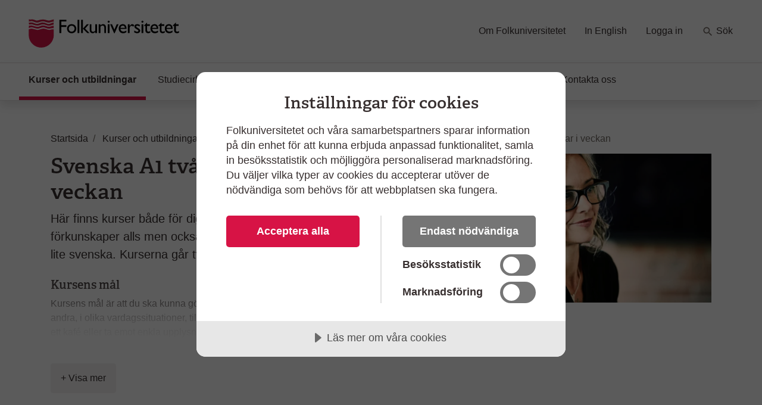

--- FILE ---
content_type: text/html; charset=utf-8
request_url: https://www.folkuniversitetet.se/kurser-utbildningar/sprak/svenskaswedish/svenska-a1/svenska-a1-tva-tre-dagar-i-veckan/
body_size: 12014
content:
<!DOCTYPE html>



<html lang="sv">
    <head>
    

<meta charset="utf-8" />
<title>Kurser i svenska - tv&#xE5; dagar i veckan - Folkuniversitetet</title>
<meta name="viewport" content="width=device-width, initial-scale=1" />
<meta http-equiv="x-ua-compatible" content="IE=edge">



                <meta name="title" content="Kurser i svenska - tv&#xE5; dagar i veckan - Folkuniversitetet"/>
                <meta name="description" content="Folkuniversitetets nyb&#xF6;rjarkurser i svenska - tv&#xE5; dag i veckan."/>
                <meta name="image" content="https://www.folkuniversitetet.se/contentassets/b45ee041daca459ebaf05f7a8a9e6d4c/eagi_869420248.jpg"/>
                <meta name="last-modified" content="2019-05-21T18:14:36"/>
                <meta property="og:title" content="Kurser i svenska - tv&#xE5; dagar i veckan"/>
                <meta property="og:site_name" content="Folkuniversitetet"/>
                <meta property="og:description" content="Folkuniversitetets nyb&#xF6;rjarkurser i svenska - tv&#xE5; dag i veckan."/>
                <meta property="og:type" content="article"/>
                <meta property="og:url" content="https://www.folkuniversitetet.se/kurser-utbildningar/sprak/svenskaswedish/svenska-a1/svenska-a1-tva-tre-dagar-i-veckan/"/>
                <meta property="og:image" content="https://www.folkuniversitetet.se/contentassets/b45ee041daca459ebaf05f7a8a9e6d4c/eagi_869420248.jpg"/>
                <meta property="og:image:width" content="600"/>
                <meta property="og:image:heigth" content="315"/>
                <meta name="twitter:card" content="summary"/>
                <meta name="twitter:url" content="https://www.folkuniversitetet.se/kurser-utbildningar/sprak/svenskaswedish/svenska-a1/svenska-a1-tva-tre-dagar-i-veckan/"/>
                <meta name="twitter:title" content="Kurser i svenska - tv&#xE5; dagar i veckan - Folkuniversitetet"/>
                <meta name="twitter:description" content="Folkuniversitetets nyb&#xF6;rjarkurser i svenska - tv&#xE5; dag i veckan."/>
                <meta name="twitter:image" content="https://www.folkuniversitetet.se/contentassets/b45ee041daca459ebaf05f7a8a9e6d4c/eagi_869420248.jpg"/>


<link rel="preconnect" href="https://fast.fonts.net">
<link rel="preload" as="font" href="/Static/Fonts/bbf437fe-3ccb-47e6-9270-5a4fdbfbac0f.woff2" type="font/woff2" crossorigin="anonymous">
<link rel="preload" as="image" href="/Static/Images/icons/icons.svg" type="image/svg+xml">
<link rel="apple-touch-icon" sizes="180x180" href="/Static/Images/favicons/apple-touch-icon.png?v=3eaNzrlv3O">
<link rel="icon" type="image/png" sizes="32x32" href="/Static/Images/favicons/favicon-32x32.png?v=3eaNzrlv3O">
<link rel="icon" type="image/png" sizes="16x16" href="/Static/Images/favicons/favicon-16x16.png?v=3eaNzrlv3O">
<link rel="mask-icon" href="/Static/Images/favicons/safari-pinned-tab.svg?v=3eaNzrlv3O" color="#d71345">
<link rel="shortcut icon" href="/Static/Images/favicons/favicon.ico">


<meta name="theme-color" content="#ffffff">


    <script src="//cdn.cookietractor.com/cookietractor.js" data-lang="sv-SE" data-id="00b43afa-6d31-4613-b76a-499efe2c7286"></script>



    <!-- Google Tag Manager -->
    <script>
        (function(w, d, s, l, i) {
            w[l] = w[l] || [];
            w[l].push({
                'gtm.start':
                    new Date().getTime(),
                event: 'gtm.js'
            });
            var f = d.getElementsByTagName(s)[0],
                j = d.createElement(s),
                dl = l != 'dataLayer' ? '&l=' + l : '';
            j.async = true;
            j.src =
                '//www.googletagmanager.com/gtm.js?id=' + i + dl;
            f.parentNode.insertBefore(j, f);
        })(window, document, 'script', 'dataLayer', 'GTM-PHVSNFS');
    </script>
    <!-- End Google Tag Manager -->


    <link rel="stylesheet" href="/Static/bundles/styles/main.css?v=134140773780000000">

        <script>
!function(T,l,y){var S=T.location,k="script",D="instrumentationKey",C="ingestionendpoint",I="disableExceptionTracking",E="ai.device.",b="toLowerCase",w="crossOrigin",N="POST",e="appInsightsSDK",t=y.name||"appInsights";(y.name||T[e])&&(T[e]=t);var n=T[t]||function(d){var g=!1,f=!1,m={initialize:!0,queue:[],sv:"5",version:2,config:d};function v(e,t){var n={},a="Browser";return n[E+"id"]=a[b](),n[E+"type"]=a,n["ai.operation.name"]=S&&S.pathname||"_unknown_",n["ai.internal.sdkVersion"]="javascript:snippet_"+(m.sv||m.version),{time:function(){var e=new Date;function t(e){var t=""+e;return 1===t.length&&(t="0"+t),t}return e.getUTCFullYear()+"-"+t(1+e.getUTCMonth())+"-"+t(e.getUTCDate())+"T"+t(e.getUTCHours())+":"+t(e.getUTCMinutes())+":"+t(e.getUTCSeconds())+"."+((e.getUTCMilliseconds()/1e3).toFixed(3)+"").slice(2,5)+"Z"}(),iKey:e,name:"Microsoft.ApplicationInsights."+e.replace(/-/g,"")+"."+t,sampleRate:100,tags:n,data:{baseData:{ver:2}}}}var h=d.url||y.src;if(h){function a(e){var t,n,a,i,r,o,s,c,u,p,l;g=!0,m.queue=[],f||(f=!0,t=h,s=function(){var e={},t=d.connectionString;if(t)for(var n=t.split(";"),a=0;a<n.length;a++){var i=n[a].split("=");2===i.length&&(e[i[0][b]()]=i[1])}if(!e[C]){var r=e.endpointsuffix,o=r?e.location:null;e[C]="https://"+(o?o+".":"")+"dc."+(r||"services.visualstudio.com")}return e}(),c=s[D]||d[D]||"",u=s[C],p=u?u+"/v2/track":d.endpointUrl,(l=[]).push((n="SDK LOAD Failure: Failed to load Application Insights SDK script (See stack for details)",a=t,i=p,(o=(r=v(c,"Exception")).data).baseType="ExceptionData",o.baseData.exceptions=[{typeName:"SDKLoadFailed",message:n.replace(/\./g,"-"),hasFullStack:!1,stack:n+"\nSnippet failed to load ["+a+"] -- Telemetry is disabled\nHelp Link: https://go.microsoft.com/fwlink/?linkid=2128109\nHost: "+(S&&S.pathname||"_unknown_")+"\nEndpoint: "+i,parsedStack:[]}],r)),l.push(function(e,t,n,a){var i=v(c,"Message"),r=i.data;r.baseType="MessageData";var o=r.baseData;return o.message='AI (Internal): 99 message:"'+("SDK LOAD Failure: Failed to load Application Insights SDK script (See stack for details) ("+n+")").replace(/\"/g,"")+'"',o.properties={endpoint:a},i}(0,0,t,p)),function(e,t){if(JSON){var n=T.fetch;if(n&&!y.useXhr)n(t,{method:N,body:JSON.stringify(e),mode:"cors"});else if(XMLHttpRequest){var a=new XMLHttpRequest;a.open(N,t),a.setRequestHeader("Content-type","application/json"),a.send(JSON.stringify(e))}}}(l,p))}function i(e,t){f||setTimeout(function(){!t&&m.core||a()},500)}var e=function(){var n=l.createElement(k);n.src=h;var e=y[w];return!e&&""!==e||"undefined"==n[w]||(n[w]=e),n.onload=i,n.onerror=a,n.onreadystatechange=function(e,t){"loaded"!==n.readyState&&"complete"!==n.readyState||i(0,t)},n}();y.ld<0?l.getElementsByTagName("head")[0].appendChild(e):setTimeout(function(){l.getElementsByTagName(k)[0].parentNode.appendChild(e)},y.ld||0)}try{m.cookie=l.cookie}catch(p){}function t(e){for(;e.length;)!function(t){m[t]=function(){var e=arguments;g||m.queue.push(function(){m[t].apply(m,e)})}}(e.pop())}var n="track",r="TrackPage",o="TrackEvent";t([n+"Event",n+"PageView",n+"Exception",n+"Trace",n+"DependencyData",n+"Metric",n+"PageViewPerformance","start"+r,"stop"+r,"start"+o,"stop"+o,"addTelemetryInitializer","setAuthenticatedUserContext","clearAuthenticatedUserContext","flush"]),m.SeverityLevel={Verbose:0,Information:1,Warning:2,Error:3,Critical:4};var s=(d.extensionConfig||{}).ApplicationInsightsAnalytics||{};if(!0!==d[I]&&!0!==s[I]){var c="onerror";t(["_"+c]);var u=T[c];T[c]=function(e,t,n,a,i){var r=u&&u(e,t,n,a,i);return!0!==r&&m["_"+c]({message:e,url:t,lineNumber:n,columnNumber:a,error:i}),r},d.autoExceptionInstrumented=!0}return m}(y.cfg);function a(){y.onInit&&y.onInit(n)}(T[t]=n).queue&&0===n.queue.length?(n.queue.push(a),n.trackPageView({})):a()}(window,document,{src: "https://js.monitor.azure.com/scripts/b/ai.2.gbl.min.js", crossOrigin: "anonymous", cfg: {instrumentationKey: 'b7e380c1-b5ab-482b-bccf-54136e691061', disableCookiesUsage: false }});
</script>

        
    

        
    

        
    </head>

    <body>
        
    <!-- Google Tag Manager (noscript) -->
    <noscript><iframe src="//www.googletagmanager.com/ns.html?id=GTM-PHVSNFS" height="0" width="0" style="display: none; visibility: hidden"></iframe></noscript>
    <!-- End Google Tag Manager (noscript) -->


        <script>
            window['dataLayer'] = window['dataLayer'] || [];
        </script>

        
    


        

        <div id="off-canvas-container">
            <div class="off-canvas-backdrop" aria-label="" role="button"></div>

            







<header id="global-header" class="global-header" data-enhancer="globalHeader">
    <a href="#main-content" class="sr-only sr-only-focusable">
        Hoppa till huvudinneh&#xE5;ll
    </a>


    <div class="global-header-inner">
        <div class="container-fluid py-2 py-lg-4 px-xl-5">
            <div class="row d-flex justify-content-between">
                <div class="col-lg-4 d-flex">
                        <a class="navbar-brand pr-md-5"
                           href="/">
                            <img class="img-fluid mt-2"
                                 src="/globalassets/folkuniversitetet-logo.svg"
                                 alt="Folkuniversitetet, till startsida">
                        </a>
                    <button class="btn btn-clean navbar-btn navbar-toggle navbar-btn-left d-lg-none ml-auto"
                            data-toggle="menu"
                            data-menuside="right"
                            data-target="#mobile-nav"
                            aria-expanded="false"
                            aria-controls="mobile-nav">
                        <svg class="icon-menu-wide icon"><use xlink:href="/Static/Images/icons/icons.svg?v=134140773780000000#icon-menu-wide"></use></svg>
                        <div class="navbar-toggle-text">
                            Meny
                        </div>
                    </button>
                </div>
                <div id="function-menu" class="function-menu d-none d-lg-block">
                    <ul class="nav">

                            <li class="nav-item">
                                
<a class="nav-link" href="https://www.folkuniversitetet.se/om-folkuniversitetet/">Om Folkuniversitetet</a>
                            </li>
                            <li class="nav-item">
                                
<a class="nav-link" href="https://www.folkuniversitetet.se/in-english/">In English</a>
                            </li>
                            <li class="nav-item">
                                
<a class="nav-link" href="https://www.folkuniversitetet.se/logga-in/">Logga in</a>
                            </li>
                            <li class="nav-item ">
                                <a class="nav-link" href="https://www.folkuniversitetet.se/kurser-utbildningar/">
                                    <svg class="icon-search icon"><use xlink:href="/Static/Images/icons/icons.svg?v=134140773780000000#icon-search"></use></svg>
                                    S&#xF6;k
                                </a>
                            </li>
                    </ul>
                </div>
            </div>
        </div>
    </div>
    


<nav id="global-nav" class="navbar shadow global-nav d-none d-lg-block">
    <div class="container-fluid pl-xl-5 pr-xl-5">
        <ul class="navbar-nav">

                <li data-page-id="42703" class="nav-item nav-link-active has-children p-0">

                    <a class="nav-link" href="/kurser-utbildningar/">

                        Kurser och utbildningar
                            <span class="sr-only">(Aktuell sida)</span>
                    </a>

                </li>
                <li data-page-id="64051" class="nav-item has-children p-0">

                    <a class="nav-link" href="/starta-studiecirkel/">

                        Studiecirklar och samarbeten
                    </a>

                </li>
                <li data-page-id="788" class="nav-item has-children p-0">

                    <a class="nav-link" href="/for-arbetssokande/">

                        F&#xF6;r arbetss&#xF6;kande
                    </a>

                </li>
                <li data-page-id="63750" class="nav-item has-children p-0">

                    <a class="nav-link" href="/vara-skolor/">

                        V&#xE5;ra skolor
                    </a>

                </li>
                <li data-page-id="790" class="nav-item has-children p-0">

                    <a class="nav-link" href="/new-in-sweden/">

                        New in Sweden
                    </a>

                </li>
                <li data-page-id="64049" class="nav-item has-children p-0">

                    <a class="nav-link" href="/kontakt/">

                        Kontakta oss
                    </a>

                </li>
        </ul>
    </div>
</nav>

<div id="mobile-nav" data-off-canvas-menu="true" aria-hidden="true" role="dialog" aria-modal="true"
     class="shadow mobile-nav off-canvas-menu off-canvas-right" tabindex="-1" inert>

    <div class="off-canvas-content">
        <div class="off-canvas-heading">
                <a class="navbar-brand pr-md-5"
                   href="/">
                    <img class="img-fluid mt-2"
                         src="/globalassets/folkuniversitetet-logo.svg"
                         alt="Folkuniversitetet, till startsida">
                </a>

            <button id="menu-close-btn" class="btn btn-clean position-absolute">
                <span>St&#xE4;ng</span>
                <svg class="icon-close-menu icon"><use xlink:href="/Static/Images/icons/icons.svg?v=134140773780000000#icon-close-menu"></use></svg>
            </button>
        </div>


        <nav>
            <ul class="nav nav-tree flex-column mt-4">
                    <li>
                        <a href="/kurser-utbildningar/">
                            Kurser och utbildningar
                            <span class="sr-only"></span>
                        </a>
                    </li>
                    <li>
                        <a href="/starta-studiecirkel/">
                            Studiecirklar och samarbeten
                            <span class="sr-only"></span>
                        </a>
                    </li>
                    <li>
                        <a href="/for-arbetssokande/">
                            F&#xF6;r arbetss&#xF6;kande
                            <span class="sr-only"></span>
                        </a>
                    </li>
                    <li>
                        <a href="/vara-skolor/">
                            V&#xE5;ra skolor
                            <span class="sr-only"></span>
                        </a>
                    </li>
                    <li>
                        <a href="/new-in-sweden/">
                            New in Sweden
                            <span class="sr-only"></span>
                        </a>
                    </li>
                    <li>
                        <a href="/kontakt/">
                            Kontakta oss
                            <span class="sr-only"></span>
                        </a>
                    </li>

                        <li>
                            <a href="/om-folkuniversitetet/">
                                Om Folkuniversitetet
                                <span class="sr-only"></span>
                            </a>
                        </li>
                        <li>
                            <a href="/in-english/">
                                In English
                                <span class="sr-only"></span>
                            </a>
                        </li>
                        <li>
                            <a href="/logga-in/">
                                Logga in
                                <span class="sr-only"></span>
                            </a>
                        </li>
                    <li>
                        <a href="https://www.folkuniversitetet.se/kurser-utbildningar/">
                            <svg class="mb-1 icon-search-menu icon"><use xlink:href="/Static/Images/icons/icons.svg?v=134140773780000000#icon-search-menu"></use></svg>
                            S&#xF6;k
                        </a>
                    </li>
            </ul>
        </nav>
    </div>

</div>
</header>

<main id="main-content" role="main">

    
    <div class="container pt-3">
        <div class="row">
            <div class="col-md-12">
                <div class="mt-md-4">
                    
<nav itemscope itemtype="http://schema.org/BreadcrumbList" aria-label="br&#xF6;dsmulor">
    <ol class="breadcrumb">
            
<li class="breadcrumb-item" itemprop="itemListElement" itemscope itemtype="http://schema.org/ListItem">
        <svg class="icon-back-arrow icon"><use xlink:href="/Static/Images/icons/icons.svg?v=134140773780000000#icon-back-arrow"></use></svg>
        <a href="/" class="nav-link" itemprop="item">
            <span aria-hidden="true" class="fa fa-home fa-lg"></span>
            <span itemprop="name">Startsida</span>
            <meta itemprop="position" content="1" />
        </a>
</li>
            
<li class="breadcrumb-item" itemprop="itemListElement" itemscope itemtype="http://schema.org/ListItem">
        <svg class="icon-back-arrow icon"><use xlink:href="/Static/Images/icons/icons.svg?v=134140773780000000#icon-back-arrow"></use></svg>
        <a href="/kurser-utbildningar/" class="nav-link" itemprop="item">
            <span itemprop="name">Kurser och utbildningar</span>
            <meta itemprop="position" content="1" />
        </a>
</li>
            
<li class="breadcrumb-item" itemprop="itemListElement" itemscope itemtype="http://schema.org/ListItem">
        <svg class="icon-back-arrow icon"><use xlink:href="/Static/Images/icons/icons.svg?v=134140773780000000#icon-back-arrow"></use></svg>
        <a href="/kurser-utbildningar/sprak/" class="nav-link" itemprop="item">
            <span itemprop="name">Spr&#xE5;k</span>
            <meta itemprop="position" content="1" />
        </a>
</li>
            
<li class="breadcrumb-item" itemprop="itemListElement" itemscope itemtype="http://schema.org/ListItem">
        <svg class="icon-back-arrow icon"><use xlink:href="/Static/Images/icons/icons.svg?v=134140773780000000#icon-back-arrow"></use></svg>
        <a href="/kurser-utbildningar/sprak/svenskaswedish/" class="nav-link" itemprop="item">
            <span itemprop="name">Svenska/Swedish</span>
            <meta itemprop="position" content="1" />
        </a>
</li>
            
<li class="breadcrumb-item" itemprop="itemListElement" itemscope itemtype="http://schema.org/ListItem">
        <svg class="icon-back-arrow icon"><use xlink:href="/Static/Images/icons/icons.svg?v=134140773780000000#icon-back-arrow"></use></svg>
        <a href="/kurser-utbildningar/sprak/svenskaswedish/svenska-a1/" class="nav-link" itemprop="item">
            <span itemprop="name">Svenska A1 / Swedish A1</span>
            <meta itemprop="position" content="1" />
        </a>
</li>
            
<li class="breadcrumb-item" itemprop="itemListElement" itemscope itemtype="http://schema.org/ListItem">
        <span class="text-muted" itemprop="name" aria-current="page">Svenska A1 tv&#xE5;-tre dagar i veckan</span>
        <meta itemprop="position" content="1" />
</li>
    </ol>
</nav>
                </div>
                <div class="row justify-content-between">
                    <div class="col-md-8 col-lg-6">

                        <div class="article-content">
                            <h1>Svenska A1 tv&#xE5;-tre dagar i veckan</h1>
                            <p class="lead mb-4">
                                H&#xE4;r finns kurser b&#xE5;de f&#xF6;r dig som inte har n&#xE5;gra f&#xF6;rkunskaper alls men ocks&#xE5; f&#xF6;r dig som redan har studerat lite svenska. Kurserna g&#xE5;r tv&#xE5; eller tre dagar i veckan.
                            </p>

                            <div class="d-lg-none">
                                

        <picture class="img-wrapper img-wrapper-16x9 mb-4 article-image">
                    <source srcset="/contentassets/b45ee041daca459ebaf05f7a8a9e6d4c/eagi_869420248.jpg?preset=article600" media="(min-width: 992px)" />
                    <source srcset="/contentassets/b45ee041daca459ebaf05f7a8a9e6d4c/eagi_869420248.jpg?preset=article510" media="(min-width: 415px)" />
                    <source srcset="/contentassets/b45ee041daca459ebaf05f7a8a9e6d4c/eagi_869420248.jpg?preset=article384" media="(min-width: 0px)" />
                <img src="/contentassets/b45ee041daca459ebaf05f7a8a9e6d4c/eagi_869420248.jpg?preset=article600" alt="Kvinna med glas&#xF6;gon lyssnar uppm&#xE4;rksamt under lektion i svenska" />
        </picture>

                            </div>

                                <div class="reveal-content collapse" id="description">
                                    <div class="tiny-mce-content">
                                        
<h2>Kursens m&aring;l</h2>
<p>Kursens m&aring;l &auml;r att du ska kunna g&ouml;ra dig f&ouml;rst&aring;dd p&aring; svenska, och f&ouml;rst&aring; andra, i olika vardagssituationer, till exempel presentera dig, best&auml;lla mat p&aring; ett kaf&eacute; eller ta emot enkla upplysningar.</p>
<h2>Du f&aring;r bland annat l&auml;ra dig:</h2>
<ul>
<li>alfabetet, r&auml;kneord och klockan</li>
<li>anv&auml;ndbara fraser s&aring; att du kan handla, tala i telefon och st&auml;mma m&ouml;te</li>
<li>att skriva enkla meddelanden och fylla i personliga data i formul&auml;r</li>
<li>grammatik: huvudsats, presentation av verbens b&ouml;jningar och tidsformer, obest&auml;md och best&auml;md form singular och plural, personliga, possessiva, relativa pronomen</li>
<li>svenska spr&aring;kets melodi och rytm</li>
</ul>
<h2>&Auml;r det h&auml;r r&auml;tt niv&aring; f&ouml;r dig?</h2>
<p>Folkuniversitetets svenskkurser &auml;r indelade i niv&aring;er fr&aring;n A1 f&ouml;r nyb&ouml;rjare till C2 f&ouml;r personer p&aring; avancerad niv&aring;. Niv&aring;ns ben&auml;mning, till exempel A1, anger kursens m&aring;l, det vill s&auml;ga vad du ska kunna efter kursen. Om du k&auml;nner att du helt uppfyller kriterierna f&ouml;r vad man ska kunna p&aring; till exempel A1-niv&aring;n b&ouml;r du v&auml;lja den niv&aring; som ligger strax &ouml;ver, i det h&auml;r fallet A2-niv&aring;n. Men om du k&auml;nner att du beh&ouml;ver studera mer svenska f&ouml;r att beskrivningen p&aring; A1-niv&aring;n ska st&auml;mma in p&aring; dig &auml;r A1-niv&aring;n sannolikt r&auml;tt niv&aring; f&ouml;r dig.</p>
<p>V&aring;ra spr&aring;kkurser&nbsp;f&ouml;ljer kursplaner som &auml;r framtagna med hj&auml;lp av Europar&aring;dets referensram f&ouml;r spr&aring;k.</p>
<p><a title="Niv&aring;er" href="/mer-om-sprak/vilken-niva-ska-jag-valja/">L&auml;s mer om spr&aring;kniv&aring;er</a></p>
                                    </div>
                                    

                                </div>
                                <button class="btn btn-light reveal-content-btn collapsed mt-3" type="button" data-toggle="collapse" data-target="#description" aria-expanded="false" aria-controls="description">
                                    <span class="collapse-text">+ Visa mer</span>
                                    <span class="expand-text">- Visa mindre</span>
                                </button>
                        </div>
                    </div>
                    <div class="col-md-8 col-lg-5 d-none d-lg-block">
                        

        <picture class="img-wrapper img-wrapper-16x9 article-image">
                    <source srcset="/contentassets/b45ee041daca459ebaf05f7a8a9e6d4c/eagi_869420248.jpg?preset=article600" media="(min-width: 992px)" />
                    <source srcset="/contentassets/b45ee041daca459ebaf05f7a8a9e6d4c/eagi_869420248.jpg?preset=article510" media="(min-width: 415px)" />
                    <source srcset="/contentassets/b45ee041daca459ebaf05f7a8a9e6d4c/eagi_869420248.jpg?preset=article384" media="(min-width: 0px)" />
                <img src="/contentassets/b45ee041daca459ebaf05f7a8a9e6d4c/eagi_869420248.jpg?preset=article600" alt="Kvinna med glas&#xF6;gon lyssnar uppm&#xE4;rksamt under lektion i svenska" />
        </picture>

                    </div>
                </div>
            </div>
        </div>
    </div>

    <div id="filtermenu" data-off-canvas-menu="true" aria-hidden="true" 
        role="dialog" aria-modal="true"
        class="shadow filtermenu off-canvas-menu bg-light off-canvas-right d-md-none" tabindex="-1" data-input-name="topic" >
        <div class="off-canvas-content bg-white" data-arrangementFilter="container">
                    <div class="card border-0">
                        

<div class="card-body filter pt-0" data-enhancer="arrangementFilter" data-arrangementFilter-parameter-name="ll">

    <div class="d-flex justify-content-between">
        <h3 class="text-muted mt-1">Ort och plats</h3>
        <button class="btn btn-link p-0" data-arrangementFilter-clear-button style=display:none>Rensa</button>
    </div>

    <div class="card-childs-topics reveal-content shadow-none " id="terms-filter-arrangementlocationfacetfilter">

            <div class="custom-control custom-checkbox mb-2 filter-checkbox">
                <input type="checkbox" data-arrangementFilter-term class="custom-control-input" id="91248c06-3fc5-4cb3-bbdb-cc9d720fc196" value="13487" name="ll"  autocomplete="off">
                <label class="custom-control-label" for="91248c06-3fc5-4cb3-bbdb-cc9d720fc196">Distans <span class="label-detail"> (46)</span></label>
            </div>
            <div class="custom-control custom-checkbox mb-2 filter-checkbox">
                <input type="checkbox" data-arrangementFilter-term class="custom-control-input" id="9618b15c-de11-4231-a1f7-6179f78c367e" value="13444" name="ll"  autocomplete="off">
                <label class="custom-control-label" for="9618b15c-de11-4231-a1f7-6179f78c367e">G&#xF6;teborg <span class="label-detail"> (6)</span></label>
            </div>
            <div class="custom-control custom-checkbox mb-2 filter-checkbox">
                <input type="checkbox" data-arrangementFilter-term class="custom-control-input" id="08f00b86-adf3-44df-9ecd-bf08e2d5b3f0" value="13472" name="ll"  autocomplete="off">
                <label class="custom-control-label" for="08f00b86-adf3-44df-9ecd-bf08e2d5b3f0">Lund <span class="label-detail"> (2)</span></label>
            </div>
            <div class="custom-control custom-checkbox mb-2 filter-checkbox">
                <input type="checkbox" data-arrangementFilter-term class="custom-control-input" id="42f0f590-86d6-4568-a9f6-3d764fc8960c" value="13478" name="ll"  autocomplete="off">
                <label class="custom-control-label" for="42f0f590-86d6-4568-a9f6-3d764fc8960c">Malm&#xF6; <span class="label-detail"> (2)</span></label>
            </div>
            <div class="custom-control custom-checkbox mb-2 filter-checkbox">
                <input type="checkbox" data-arrangementFilter-term class="custom-control-input" id="c1e995eb-82ad-4d3b-a0db-1098f6b7925b" value="13450" name="ll"  autocomplete="off">
                <label class="custom-control-label" for="c1e995eb-82ad-4d3b-a0db-1098f6b7925b">Stockholm <span class="label-detail"> (22)</span></label>
            </div>
            <div class="custom-control custom-checkbox mb-2 filter-checkbox">
                <input type="checkbox" data-arrangementFilter-term class="custom-control-input" id="d3a80708-532d-4853-8ba7-34e1987c1eb9" value="13516" name="ll"  autocomplete="off">
                <label class="custom-control-label" for="d3a80708-532d-4853-8ba7-34e1987c1eb9">Uppsala <span class="label-detail"> (1)</span></label>
            </div>
    </div>

<button class="btn btn-light reveal-content-btn collapsed p-2" type="button" data-toggle="collapse" data-target="#terms-filter-arrangementlocationfacetfilter" aria-expanded="false" aria-controls="description">
    <span class="collapse-text">+ Visa fler</span>
    <span class="expand-text">- Visa färre</span>
</button>
</div>

                    </div>
                    <div class="card border-0">
                        

<div class="card-body filter pt-0" data-enhancer="arrangementFilter" data-arrangementFilter-parameter-name="d">

    <div class="d-flex justify-content-between">
        <h3 class="text-muted mt-1">Veckodag</h3>
        <button class="btn btn-link p-0" data-arrangementFilter-clear-button style=display:none>Rensa</button>
    </div>

    <div class="card-childs-topics reveal-content shadow-none show" id="terms-filter-arrangementdayofweekfacetfilter">

            <div class="custom-control custom-checkbox mb-2 filter-checkbox">
                <input type="checkbox" data-arrangementFilter-term class="custom-control-input" id="30d3902a-ebd1-4ddf-bc98-d2c7bbe5877f" value="1" name="d"  autocomplete="off">
                <label class="custom-control-label" for="30d3902a-ebd1-4ddf-bc98-d2c7bbe5877f">M&#xE5;ndag <span class="label-detail"> (42)</span></label>
            </div>
            <div class="custom-control custom-checkbox mb-2 filter-checkbox">
                <input type="checkbox" data-arrangementFilter-term class="custom-control-input" id="d47e7012-ad90-4efd-b9d7-2471311b19db" value="2" name="d"  autocomplete="off">
                <label class="custom-control-label" for="d47e7012-ad90-4efd-b9d7-2471311b19db">Tisdag <span class="label-detail"> (35)</span></label>
            </div>
            <div class="custom-control custom-checkbox mb-2 filter-checkbox">
                <input type="checkbox" data-arrangementFilter-term class="custom-control-input" id="f80a9d97-3495-478c-a371-90ed8fe070b2" value="3" name="d"  autocomplete="off">
                <label class="custom-control-label" for="f80a9d97-3495-478c-a371-90ed8fe070b2">Onsdag <span class="label-detail"> (44)</span></label>
            </div>
            <div class="custom-control custom-checkbox mb-2 filter-checkbox">
                <input type="checkbox" data-arrangementFilter-term class="custom-control-input" id="d92ca878-c4f4-47bd-8aaf-3207a2545311" value="4" name="d"  autocomplete="off">
                <label class="custom-control-label" for="d92ca878-c4f4-47bd-8aaf-3207a2545311">Torsdag <span class="label-detail"> (38)</span></label>
            </div>
            <div class="custom-control custom-checkbox mb-2 filter-checkbox">
                <input type="checkbox" data-arrangementFilter-term class="custom-control-input" id="3d567b33-46d2-4f53-aa32-a64ec6fefd8e" value="5" name="d"  autocomplete="off">
                <label class="custom-control-label" for="3d567b33-46d2-4f53-aa32-a64ec6fefd8e">Fredag <span class="label-detail"> (6)</span></label>
            </div>
    </div>
</div>

                    </div>
                    <div class="card border-0">
                        

<div class="card-body filter pt-0" data-enhancer="arrangementFilter" data-arrangementFilter-parameter-name="td">

    <div class="d-flex justify-content-between">
        <h3 class="text-muted mt-1">Tider</h3>
        <button class="btn btn-link p-0" data-arrangementFilter-clear-button style=display:none>Rensa</button>
    </div>

    <div class="card-childs-topics reveal-content shadow-none show" id="terms-filter-arrangementtimeofdayfacetfilter">

            <div class="custom-control custom-checkbox mb-2 filter-checkbox">
                <input type="checkbox" data-arrangementFilter-term class="custom-control-input" id="c288c324-7c5a-455e-ba04-a34205ae6bc8" value="1" name="td"  autocomplete="off">
                <label class="custom-control-label" for="c288c324-7c5a-455e-ba04-a34205ae6bc8">Morgon <span class="label-detail"> (8)</span></label>
            </div>
            <div class="custom-control custom-checkbox mb-2 filter-checkbox">
                <input type="checkbox" data-arrangementFilter-term class="custom-control-input" id="98de7629-ba91-4d27-8bb5-bdcb84743364" value="2" name="td"  autocomplete="off">
                <label class="custom-control-label" for="98de7629-ba91-4d27-8bb5-bdcb84743364">F&#xF6;rmiddag <span class="label-detail"> (15)</span></label>
            </div>
            <div class="custom-control custom-checkbox mb-2 filter-checkbox">
                <input type="checkbox" data-arrangementFilter-term class="custom-control-input" id="0946d453-c827-497d-a40b-204b7705acc8" value="3" name="td"  autocomplete="off">
                <label class="custom-control-label" for="0946d453-c827-497d-a40b-204b7705acc8">Eftermiddag <span class="label-detail"> (5)</span></label>
            </div>
            <div class="custom-control custom-checkbox mb-2 filter-checkbox">
                <input type="checkbox" data-arrangementFilter-term class="custom-control-input" id="6f92c2b0-4dfb-43df-beb3-f00d41e233c9" value="4" name="td"  autocomplete="off">
                <label class="custom-control-label" for="6f92c2b0-4dfb-43df-beb3-f00d41e233c9">Kv&#xE4;ll <span class="label-detail"> (51)</span></label>
            </div>
    </div>
</div>

                    </div>
        </div>
    </div>


    <div class="pt-3 pb-3 container">
        

        <div class="row justify-content-between">
            <div class="col-md-7 order-1">
                <div class="article-content">
                    




                </div>
            </div>
                <div class="col-md-4 order-3">
                    
                </div>
        </div>
    </div>

    

    <hr />

    <div class="container">

        <h1 id="search-query-tag" style="display: none;">
            <span class="mr-1" id="search-query-word">
                ""
            </span>
            <button class="btn btn-sm btn-round btn-light" data-arrangementSearch-clearQuery>
                <svg class="icon-close icon"><use xlink:href="/Static/Images/icons/icons.svg?v=134140773780000000#icon-close"></use></svg>
                <span class="sr-only">
                    Rensa s&#xF6;kord
                </span>
            </button>
        </h1>

        <div id="clear-icon-loading" style="display: none;">
            <svg class="icon-primary loading-animation icon-loading icon"><use xlink:href="/Static/Images/icons/icons.svg?v=134140773780000000#icon-loading"></use></svg>
        </div>

        <p class="d-md-none">
            <span id="result-hits-mobile" aria-live="polite" 
            data-arrangmentSearch-hitsLabel>79</span>
            resultat
        </p>

        


<div class="row d-flex align-items-end align-items-md-center justify-content-around mb-4">

    <div class="col-6 order-md-1" style="">
        <div class="d-flex h-100 flex-column flex-md-row">
            <label class="text-nowrap pl-md-2 mb-sm-2 mb-md-auto my-md-auto  pr-2 font-weight-bold align-bottom" for="sortsearch">
                Sortera efter
            </label>
            <select id="sortsearch" class="form-control custom-select" data-arrangementSearch-sortOrder="">
                    <option value="1" selected>
                        Relevans
                    </option>
                    <option value="2" >
                        Startdatum
                    </option>
                    <option value="3" >
                        Pris l&#xE5;gt - h&#xF6;gt
                    </option>
                    <option value="4" >
                        Alfabetiskt
                    </option>
            </select>
        </div>
    </div>

    <div class="col-6 order-md-0 text-right text-md-left" style="" id="search-hits">
        <div class="d-flex h-100">
            <p class="d-none d-md-block align-self-center m-0">
                <span id="result-hits" aria-live="polite" data-arrangmentSearch-hitsLabel>79</span> 
                resultat
            </p>
            <button class="btn btn-light d-md-none w-100" data-toggle="menu" data-menuside="right" data-target="#filtermenu" aria-expanded="false" aria-controls="filtermenu" style="height: calc(1.5em + 1.5rem + 4px);">
                Filtrera
                <span data-arrangementSearch-filterCounter="" class="badge badge-primary ml-1 d-none">0</span>
            </button>
        </div>
    </div>

</div>

        <div class="row" id="search-view" data-arrangmentSearch-viewContainer>
            
    <div class="col-md-4 col-lg-3 sidebar d-none d-md-block mb-4">
        <div class="card">
            <h2 class="h3 pl-3 mt-3">Filtrera</h2>
            <div data-arrangementFilter="container">


<div class="card-body filter pt-0" data-enhancer="arrangementFilter" data-arrangementFilter-parameter-name="ll">

    <div class="d-flex justify-content-between">
        <h3 class="text-muted mt-1">Ort och plats</h3>
        <button class="btn btn-link p-0" data-arrangementFilter-clear-button style=display:none>Rensa</button>
    </div>

    <div class="card-childs-topics reveal-content shadow-none " id="terms-filter-arrangementlocationfacetfilter">

            <div class="custom-control custom-checkbox mb-2 filter-checkbox">
                <input type="checkbox" data-arrangementFilter-term class="custom-control-input" id="1e90b63e-a5b9-4f40-a172-14b909f3304a" value="13487" name="ll"  autocomplete="off">
                <label class="custom-control-label" for="1e90b63e-a5b9-4f40-a172-14b909f3304a">Distans <span class="label-detail"> (46)</span></label>
            </div>
            <div class="custom-control custom-checkbox mb-2 filter-checkbox">
                <input type="checkbox" data-arrangementFilter-term class="custom-control-input" id="140de206-f80c-4535-b2c9-407fd58646ee" value="13444" name="ll"  autocomplete="off">
                <label class="custom-control-label" for="140de206-f80c-4535-b2c9-407fd58646ee">G&#xF6;teborg <span class="label-detail"> (6)</span></label>
            </div>
            <div class="custom-control custom-checkbox mb-2 filter-checkbox">
                <input type="checkbox" data-arrangementFilter-term class="custom-control-input" id="b7aa23d0-1eb8-42fd-93d6-16fc2cd76252" value="13472" name="ll"  autocomplete="off">
                <label class="custom-control-label" for="b7aa23d0-1eb8-42fd-93d6-16fc2cd76252">Lund <span class="label-detail"> (2)</span></label>
            </div>
            <div class="custom-control custom-checkbox mb-2 filter-checkbox">
                <input type="checkbox" data-arrangementFilter-term class="custom-control-input" id="057b5591-81ae-4aa1-afa7-51d98d8307e3" value="13478" name="ll"  autocomplete="off">
                <label class="custom-control-label" for="057b5591-81ae-4aa1-afa7-51d98d8307e3">Malm&#xF6; <span class="label-detail"> (2)</span></label>
            </div>
            <div class="custom-control custom-checkbox mb-2 filter-checkbox">
                <input type="checkbox" data-arrangementFilter-term class="custom-control-input" id="78632bf1-c191-40eb-9dd0-315abd08f7ca" value="13450" name="ll"  autocomplete="off">
                <label class="custom-control-label" for="78632bf1-c191-40eb-9dd0-315abd08f7ca">Stockholm <span class="label-detail"> (22)</span></label>
            </div>
            <div class="custom-control custom-checkbox mb-2 filter-checkbox">
                <input type="checkbox" data-arrangementFilter-term class="custom-control-input" id="fab66f12-be0d-441f-8b2a-ae1e4c41a7f4" value="13516" name="ll"  autocomplete="off">
                <label class="custom-control-label" for="fab66f12-be0d-441f-8b2a-ae1e4c41a7f4">Uppsala <span class="label-detail"> (1)</span></label>
            </div>
    </div>

<button class="btn btn-light reveal-content-btn collapsed p-2" type="button" data-toggle="collapse" data-target="#terms-filter-arrangementlocationfacetfilter" aria-expanded="false" aria-controls="description">
    <span class="collapse-text">+ Visa fler</span>
    <span class="expand-text">- Visa färre</span>
</button>
</div>


<div class="card-body filter pt-0" data-enhancer="arrangementFilter" data-arrangementFilter-parameter-name="d">

    <div class="d-flex justify-content-between">
        <h3 class="text-muted mt-1">Veckodag</h3>
        <button class="btn btn-link p-0" data-arrangementFilter-clear-button style=display:none>Rensa</button>
    </div>

    <div class="card-childs-topics reveal-content shadow-none show" id="terms-filter-arrangementdayofweekfacetfilter">

            <div class="custom-control custom-checkbox mb-2 filter-checkbox">
                <input type="checkbox" data-arrangementFilter-term class="custom-control-input" id="2dca44a9-ee8e-4237-9680-ae208590015b" value="1" name="d"  autocomplete="off">
                <label class="custom-control-label" for="2dca44a9-ee8e-4237-9680-ae208590015b">M&#xE5;ndag <span class="label-detail"> (42)</span></label>
            </div>
            <div class="custom-control custom-checkbox mb-2 filter-checkbox">
                <input type="checkbox" data-arrangementFilter-term class="custom-control-input" id="fa65d93e-de01-432d-bba9-0b11b54d7153" value="2" name="d"  autocomplete="off">
                <label class="custom-control-label" for="fa65d93e-de01-432d-bba9-0b11b54d7153">Tisdag <span class="label-detail"> (35)</span></label>
            </div>
            <div class="custom-control custom-checkbox mb-2 filter-checkbox">
                <input type="checkbox" data-arrangementFilter-term class="custom-control-input" id="bd1fef0f-71ff-4d4a-a4d9-e56701e93b91" value="3" name="d"  autocomplete="off">
                <label class="custom-control-label" for="bd1fef0f-71ff-4d4a-a4d9-e56701e93b91">Onsdag <span class="label-detail"> (44)</span></label>
            </div>
            <div class="custom-control custom-checkbox mb-2 filter-checkbox">
                <input type="checkbox" data-arrangementFilter-term class="custom-control-input" id="8985b72c-740d-4500-91d6-c7aaad8485c7" value="4" name="d"  autocomplete="off">
                <label class="custom-control-label" for="8985b72c-740d-4500-91d6-c7aaad8485c7">Torsdag <span class="label-detail"> (38)</span></label>
            </div>
            <div class="custom-control custom-checkbox mb-2 filter-checkbox">
                <input type="checkbox" data-arrangementFilter-term class="custom-control-input" id="b1b3ebd4-5d59-4e49-ba85-022ec3fb5ee8" value="5" name="d"  autocomplete="off">
                <label class="custom-control-label" for="b1b3ebd4-5d59-4e49-ba85-022ec3fb5ee8">Fredag <span class="label-detail"> (6)</span></label>
            </div>
    </div>
</div>


<div class="card-body filter pt-0" data-enhancer="arrangementFilter" data-arrangementFilter-parameter-name="td">

    <div class="d-flex justify-content-between">
        <h3 class="text-muted mt-1">Tider</h3>
        <button class="btn btn-link p-0" data-arrangementFilter-clear-button style=display:none>Rensa</button>
    </div>

    <div class="card-childs-topics reveal-content shadow-none show" id="terms-filter-arrangementtimeofdayfacetfilter">

            <div class="custom-control custom-checkbox mb-2 filter-checkbox">
                <input type="checkbox" data-arrangementFilter-term class="custom-control-input" id="e5a4cafc-78bd-4960-8607-e155119edafd" value="1" name="td"  autocomplete="off">
                <label class="custom-control-label" for="e5a4cafc-78bd-4960-8607-e155119edafd">Morgon <span class="label-detail"> (8)</span></label>
            </div>
            <div class="custom-control custom-checkbox mb-2 filter-checkbox">
                <input type="checkbox" data-arrangementFilter-term class="custom-control-input" id="a8c4256a-5a7f-4107-b468-882dd79890b5" value="2" name="td"  autocomplete="off">
                <label class="custom-control-label" for="a8c4256a-5a7f-4107-b468-882dd79890b5">F&#xF6;rmiddag <span class="label-detail"> (15)</span></label>
            </div>
            <div class="custom-control custom-checkbox mb-2 filter-checkbox">
                <input type="checkbox" data-arrangementFilter-term class="custom-control-input" id="433aa3e5-da0d-4b77-af0e-2ce078f79951" value="3" name="td"  autocomplete="off">
                <label class="custom-control-label" for="433aa3e5-da0d-4b77-af0e-2ce078f79951">Eftermiddag <span class="label-detail"> (5)</span></label>
            </div>
            <div class="custom-control custom-checkbox mb-2 filter-checkbox">
                <input type="checkbox" data-arrangementFilter-term class="custom-control-input" id="3d45c75a-f325-4870-8d8d-3df0064ed49d" value="4" name="td"  autocomplete="off">
                <label class="custom-control-label" for="3d45c75a-f325-4870-8d8d-3df0064ed49d">Kv&#xE4;ll <span class="label-detail"> (51)</span></label>
            </div>
    </div>
</div>
            </div>
        </div>
    </div>

<div class="col-md-8 col-lg-9" id="search-result" aria-live="assertive" aria-atomic="true" >
    





        <a href="https://www.folkuniversitetet.se:443/kurser-utbildningar/sprak/svenskaswedish/svenska-a1/svenska-a1-tva-tre-dagar-i-veckan/uppsala/87239/" class="card mb-3 js-card" >
            <div class="card-body pb-1">
                <h2 class="card-title mb-0">
                    Swedish for beginners (A1)
                </h2>
            </div>
            <div class="card-footer text-muted">





                <span class="p-0 mt-3 mr-3 badge badge-transparent badge-with-icon">
                    <svg class="icon-location icon"><use xlink:href="/Static/Images/icons/icons.svg?v=134140773780000000#icon-location"></use></svg>
                    <span class="sr-only">
                        Plats
                    </span>
                    <span>
                        Uppsala
                    </span>
                </span>
                    <span class="p-0 mt-3 mr-3 badge badge-transparent badge-with-icon">
                        <svg class="icon-calendar icon"><use xlink:href="/Static/Images/icons/icons.svg?v=134140773780000000#icon-calendar"></use></svg>
                        <span class="sr-only">
                            Startdatum
                        </span>
                        <span>
23 feb. 2026                        </span>
                    </span>

                    <span class="p-0 mt-3 mr-3 badge badge-transparent badge-with-icon">
                        <svg class="icon-clock icon"><use xlink:href="/Static/Images/icons/icons.svg?v=134140773780000000#icon-clock"></use></svg>

                        <span class="sr-only">
                            Tid
                        </span>
                        <span>
                            <span>m&#xE5;n 17:30-20:00</span>
                        </span>
                    </span>

                    <span class="p-0 mt-3 mr-3 badge badge-transparent badge-with-icon">
                        <svg class="icon-calendar2 icon"><use xlink:href="/Static/Images/icons/icons.svg?v=134140773780000000#icon-calendar2"></use></svg>
                        <span class="sr-only">
                            Antal tillf&#xE4;llen
                        </span>
                        <span>
                            20 tillf&#xE4;llen
                        </span>
                    </span>

                        <span class="sr-only">
                            Ordinarie pris
                            </span>
                        <span class="mt-3 badge badge-light">
                            5350 kr
                        </span>
            </div>
        </a>


        <a href="https://www.folkuniversitetet.se:443/kurser-utbildningar/sprak/svenskaswedish/svenska-a1/svenska-a1-tva-tre-dagar-i-veckan/stockholm/78986/" class="card mb-3 js-card" >
            <div class="card-body pb-1">
                <h2 class="card-title mb-0">
                    Svenska A1 del 1
                </h2>
            </div>
            <div class="card-footer text-muted">





                <span class="p-0 mt-3 mr-3 badge badge-transparent badge-with-icon">
                    <svg class="icon-location icon"><use xlink:href="/Static/Images/icons/icons.svg?v=134140773780000000#icon-location"></use></svg>
                    <span class="sr-only">
                        Plats
                    </span>
                    <span>
                        Stockholm
                    </span>
                </span>
                    <span class="p-0 mt-3 mr-3 badge badge-transparent badge-with-icon">
                        <svg class="icon-calendar icon"><use xlink:href="/Static/Images/icons/icons.svg?v=134140773780000000#icon-calendar"></use></svg>
                        <span class="sr-only">
                            Startdatum
                        </span>
                        <span>
23 feb. 2026                        </span>
                    </span>

                    <span class="p-0 mt-3 mr-3 badge badge-transparent badge-with-icon">
                        <svg class="icon-clock icon"><use xlink:href="/Static/Images/icons/icons.svg?v=134140773780000000#icon-clock"></use></svg>

                        <span class="sr-only">
                            Tid
                        </span>
                        <span>
                            <span>m&#xE5;n 18:00-20:15</span>
                        </span>
                    </span>

                    <span class="p-0 mt-3 mr-3 badge badge-transparent badge-with-icon">
                        <svg class="icon-calendar2 icon"><use xlink:href="/Static/Images/icons/icons.svg?v=134140773780000000#icon-calendar2"></use></svg>
                        <span class="sr-only">
                            Antal tillf&#xE4;llen
                        </span>
                        <span>
                            10 tillf&#xE4;llen
                        </span>
                    </span>

                        <span class="sr-only">
                            Ordinarie pris
                            </span>
                        <span class="mt-3 badge badge-light">
                            3675 kr
                        </span>
            </div>
        </a>


        <a href="https://www.folkuniversitetet.se:443/kurser-utbildningar/sprak/svenskaswedish/svenska-a1/svenska-a1-tva-tre-dagar-i-veckan/stockholm/79003/" class="card mb-3 js-card" >
            <div class="card-body pb-1">
                <h2 class="card-title mb-0">
                    Svenska A1 del 1
                </h2>
            </div>
            <div class="card-footer text-muted">





                <span class="p-0 mt-3 mr-3 badge badge-transparent badge-with-icon">
                    <svg class="icon-location icon"><use xlink:href="/Static/Images/icons/icons.svg?v=134140773780000000#icon-location"></use></svg>
                    <span class="sr-only">
                        Plats
                    </span>
                    <span>
                        Stockholm
                    </span>
                </span>
                    <span class="p-0 mt-3 mr-3 badge badge-transparent badge-with-icon">
                        <svg class="icon-calendar icon"><use xlink:href="/Static/Images/icons/icons.svg?v=134140773780000000#icon-calendar"></use></svg>
                        <span class="sr-only">
                            Startdatum
                        </span>
                        <span>
24 feb. 2026                        </span>
                    </span>

                    <span class="p-0 mt-3 mr-3 badge badge-transparent badge-with-icon">
                        <svg class="icon-clock icon"><use xlink:href="/Static/Images/icons/icons.svg?v=134140773780000000#icon-clock"></use></svg>

                        <span class="sr-only">
                            Tid
                        </span>
                        <span>
                            <span>tis 18:00-20:15</span>
                        </span>
                    </span>

                    <span class="p-0 mt-3 mr-3 badge badge-transparent badge-with-icon">
                        <svg class="icon-calendar2 icon"><use xlink:href="/Static/Images/icons/icons.svg?v=134140773780000000#icon-calendar2"></use></svg>
                        <span class="sr-only">
                            Antal tillf&#xE4;llen
                        </span>
                        <span>
                            10 tillf&#xE4;llen
                        </span>
                    </span>

                        <span class="sr-only">
                            Ordinarie pris
                            </span>
                        <span class="mt-3 badge badge-light">
                            3675 kr
                        </span>
            </div>
        </a>


        <a href="https://www.folkuniversitetet.se:443/kurser-utbildningar/sprak/svenskaswedish/svenska-a1/svenska-a1-tva-tre-dagar-i-veckan/stockholm/85777/" class="card mb-3 js-card" >
            <div class="card-body pb-1">
                <h2 class="card-title mb-0">
                    Svenska A1 del 1 i Kräftriket
                </h2>
            </div>
            <div class="card-footer text-muted">





                <span class="p-0 mt-3 mr-3 badge badge-transparent badge-with-icon">
                    <svg class="icon-location icon"><use xlink:href="/Static/Images/icons/icons.svg?v=134140773780000000#icon-location"></use></svg>
                    <span class="sr-only">
                        Plats
                    </span>
                    <span>
                        Stockholm
                    </span>
                </span>
                    <span class="p-0 mt-3 mr-3 badge badge-transparent badge-with-icon">
                        <svg class="icon-calendar icon"><use xlink:href="/Static/Images/icons/icons.svg?v=134140773780000000#icon-calendar"></use></svg>
                        <span class="sr-only">
                            Startdatum
                        </span>
                        <span>
02 mars 2026                        </span>
                    </span>

                    <span class="p-0 mt-3 mr-3 badge badge-transparent badge-with-icon">
                        <svg class="icon-clock icon"><use xlink:href="/Static/Images/icons/icons.svg?v=134140773780000000#icon-clock"></use></svg>

                        <span class="sr-only">
                            Tid
                        </span>
                        <span>
                            <span>m&#xE5;n 18:00-20:15</span>
                        </span>
                    </span>

                    <span class="p-0 mt-3 mr-3 badge badge-transparent badge-with-icon">
                        <svg class="icon-calendar2 icon"><use xlink:href="/Static/Images/icons/icons.svg?v=134140773780000000#icon-calendar2"></use></svg>
                        <span class="sr-only">
                            Antal tillf&#xE4;llen
                        </span>
                        <span>
                            10 tillf&#xE4;llen
                        </span>
                    </span>

                        <span class="sr-only">
                            Ordinarie pris
                            </span>
                        <span class="mt-3 badge badge-light">
                            3675 kr
                        </span>
            </div>
        </a>


        <a href="https://www.folkuniversitetet.se:443/kurser-utbildningar/sprak/svenskaswedish/svenska-a1/svenska-a1-tva-tre-dagar-i-veckan/stockholm/78964/" class="card mb-3 js-card" >
            <div class="card-body pb-1">
                <h2 class="card-title mb-0">
                    Svenska A1 del 1
                </h2>
            </div>
            <div class="card-footer text-muted">





                <span class="p-0 mt-3 mr-3 badge badge-transparent badge-with-icon">
                    <svg class="icon-location icon"><use xlink:href="/Static/Images/icons/icons.svg?v=134140773780000000#icon-location"></use></svg>
                    <span class="sr-only">
                        Plats
                    </span>
                    <span>
                        Stockholm
                    </span>
                </span>
                    <span class="p-0 mt-3 mr-3 badge badge-transparent badge-with-icon">
                        <svg class="icon-calendar icon"><use xlink:href="/Static/Images/icons/icons.svg?v=134140773780000000#icon-calendar"></use></svg>
                        <span class="sr-only">
                            Startdatum
                        </span>
                        <span>
23 feb. 2026                        </span>
                    </span>

                    <span class="p-0 mt-3 mr-3 badge badge-transparent badge-with-icon">
                        <svg class="icon-clock icon"><use xlink:href="/Static/Images/icons/icons.svg?v=134140773780000000#icon-clock"></use></svg>

                        <span class="sr-only">
                            Tid
                        </span>
                        <span>
                            <span>m&#xE5;n 09:00-11:15</span>
                        </span>
                    </span>

                    <span class="p-0 mt-3 mr-3 badge badge-transparent badge-with-icon">
                        <svg class="icon-calendar2 icon"><use xlink:href="/Static/Images/icons/icons.svg?v=134140773780000000#icon-calendar2"></use></svg>
                        <span class="sr-only">
                            Antal tillf&#xE4;llen
                        </span>
                        <span>
                            10 tillf&#xE4;llen
                        </span>
                    </span>

                        <span class="sr-only">
                            Ordinarie pris
                            </span>
                        <span class="mt-3 badge badge-light">
                            3675 kr
                        </span>
            </div>
        </a>


        <a href="https://www.folkuniversitetet.se:443/kurser-utbildningar/sprak/svenskaswedish/svenska-a1/svenska-a1-tva-tre-dagar-i-veckan/stockholm/78989/" class="card mb-3 js-card" >
            <div class="card-body pb-1">
                <h2 class="card-title mb-0">
                    Svenska A1 del 2
                </h2>
            </div>
            <div class="card-footer text-muted">





                <span class="p-0 mt-3 mr-3 badge badge-transparent badge-with-icon">
                    <svg class="icon-location icon"><use xlink:href="/Static/Images/icons/icons.svg?v=134140773780000000#icon-location"></use></svg>
                    <span class="sr-only">
                        Plats
                    </span>
                    <span>
                        Stockholm
                    </span>
                </span>
                    <span class="p-0 mt-3 mr-3 badge badge-transparent badge-with-icon">
                        <svg class="icon-calendar icon"><use xlink:href="/Static/Images/icons/icons.svg?v=134140773780000000#icon-calendar"></use></svg>
                        <span class="sr-only">
                            Startdatum
                        </span>
                        <span>
23 feb. 2026                        </span>
                    </span>

                    <span class="p-0 mt-3 mr-3 badge badge-transparent badge-with-icon">
                        <svg class="icon-clock icon"><use xlink:href="/Static/Images/icons/icons.svg?v=134140773780000000#icon-clock"></use></svg>

                        <span class="sr-only">
                            Tid
                        </span>
                        <span>
                            <span>m&#xE5;n 18:00-20:15</span>
                        </span>
                    </span>

                    <span class="p-0 mt-3 mr-3 badge badge-transparent badge-with-icon">
                        <svg class="icon-calendar2 icon"><use xlink:href="/Static/Images/icons/icons.svg?v=134140773780000000#icon-calendar2"></use></svg>
                        <span class="sr-only">
                            Antal tillf&#xE4;llen
                        </span>
                        <span>
                            10 tillf&#xE4;llen
                        </span>
                    </span>

                        <span class="sr-only">
                            Ordinarie pris
                            </span>
                        <span class="mt-3 badge badge-light">
                            3675 kr
                        </span>
            </div>
        </a>


        <a href="https://www.folkuniversitetet.se:443/kurser-utbildningar/sprak/svenskaswedish/svenska-a1/svenska-a1-tva-tre-dagar-i-veckan/stockholm/79005/" class="card mb-3 js-card" >
            <div class="card-body pb-1">
                <h2 class="card-title mb-0">
                    Svenska A1 del 2
                </h2>
            </div>
            <div class="card-footer text-muted">





                <span class="p-0 mt-3 mr-3 badge badge-transparent badge-with-icon">
                    <svg class="icon-location icon"><use xlink:href="/Static/Images/icons/icons.svg?v=134140773780000000#icon-location"></use></svg>
                    <span class="sr-only">
                        Plats
                    </span>
                    <span>
                        Stockholm
                    </span>
                </span>
                    <span class="p-0 mt-3 mr-3 badge badge-transparent badge-with-icon">
                        <svg class="icon-calendar icon"><use xlink:href="/Static/Images/icons/icons.svg?v=134140773780000000#icon-calendar"></use></svg>
                        <span class="sr-only">
                            Startdatum
                        </span>
                        <span>
24 feb. 2026                        </span>
                    </span>

                    <span class="p-0 mt-3 mr-3 badge badge-transparent badge-with-icon">
                        <svg class="icon-clock icon"><use xlink:href="/Static/Images/icons/icons.svg?v=134140773780000000#icon-clock"></use></svg>

                        <span class="sr-only">
                            Tid
                        </span>
                        <span>
                            <span>tis 18:00-20:15</span>
                        </span>
                    </span>

                    <span class="p-0 mt-3 mr-3 badge badge-transparent badge-with-icon">
                        <svg class="icon-calendar2 icon"><use xlink:href="/Static/Images/icons/icons.svg?v=134140773780000000#icon-calendar2"></use></svg>
                        <span class="sr-only">
                            Antal tillf&#xE4;llen
                        </span>
                        <span>
                            10 tillf&#xE4;llen
                        </span>
                    </span>

                        <span class="sr-only">
                            Ordinarie pris
                            </span>
                        <span class="mt-3 badge badge-light">
                            3675 kr
                        </span>
            </div>
        </a>


        <a href="https://www.folkuniversitetet.se:443/kurser-utbildningar/sprak/svenskaswedish/svenska-a1/svenska-a1-tva-tre-dagar-i-veckan/distans/87972/" class="card mb-3 js-card" >
            <div class="card-body pb-1">
                <h2 class="card-title mb-0">
                    Intensive Svenska A1 del 1 beginners distans live
                </h2>
            </div>
            <div class="card-footer text-muted">





                <span class="p-0 mt-3 mr-3 badge badge-transparent badge-with-icon">
                    <svg class="icon-location icon"><use xlink:href="/Static/Images/icons/icons.svg?v=134140773780000000#icon-location"></use></svg>
                    <span class="sr-only">
                        Plats
                    </span>
                    <span>
                        Distans
                    </span>
                </span>
                    <span class="p-0 mt-3 mr-3 badge badge-transparent badge-with-icon">
                        <svg class="icon-calendar icon"><use xlink:href="/Static/Images/icons/icons.svg?v=134140773780000000#icon-calendar"></use></svg>
                        <span class="sr-only">
                            Startdatum
                        </span>
                        <span>
23 feb. 2026                        </span>
                    </span>

                    <span class="p-0 mt-3 mr-3 badge badge-transparent badge-with-icon">
                        <svg class="icon-clock icon"><use xlink:href="/Static/Images/icons/icons.svg?v=134140773780000000#icon-clock"></use></svg>

                        <span class="sr-only">
                            Tid
                        </span>
                        <span>
                            <span>m&#xE5;n 17:30-19:45</span>
                        </span>
                    </span>

                    <span class="p-0 mt-3 mr-3 badge badge-transparent badge-with-icon">
                        <svg class="icon-calendar2 icon"><use xlink:href="/Static/Images/icons/icons.svg?v=134140773780000000#icon-calendar2"></use></svg>
                        <span class="sr-only">
                            Antal tillf&#xE4;llen
                        </span>
                        <span>
                            10 tillf&#xE4;llen
                        </span>
                    </span>

                        <span class="sr-only">
                            Ordinarie pris
                            </span>
                        <span class="mt-3 badge badge-light">
                            3550 kr
                        </span>
            </div>
        </a>


        <a href="https://www.folkuniversitetet.se:443/kurser-utbildningar/sprak/svenskaswedish/svenska-a1/svenska-a1-tva-tre-dagar-i-veckan/distans/77844/" class="card mb-3 js-card" >
            <div class="card-body pb-1">
                <h2 class="card-title mb-0">
                    Svenska A1 del 1 distans live
                </h2>
            </div>
            <div class="card-footer text-muted">





                <span class="p-0 mt-3 mr-3 badge badge-transparent badge-with-icon">
                    <svg class="icon-location icon"><use xlink:href="/Static/Images/icons/icons.svg?v=134140773780000000#icon-location"></use></svg>
                    <span class="sr-only">
                        Plats
                    </span>
                    <span>
                        Distans
                    </span>
                </span>
                    <span class="p-0 mt-3 mr-3 badge badge-transparent badge-with-icon">
                        <svg class="icon-calendar icon"><use xlink:href="/Static/Images/icons/icons.svg?v=134140773780000000#icon-calendar"></use></svg>
                        <span class="sr-only">
                            Startdatum
                        </span>
                        <span>
11 feb. 2026                        </span>
                    </span>

                    <span class="p-0 mt-3 mr-3 badge badge-transparent badge-with-icon">
                        <svg class="icon-clock icon"><use xlink:href="/Static/Images/icons/icons.svg?v=134140773780000000#icon-clock"></use></svg>

                        <span class="sr-only">
                            Tid
                        </span>
                        <span>
                            <span>ons 14:00-15:30</span>
                        </span>
                    </span>

                    <span class="p-0 mt-3 mr-3 badge badge-transparent badge-with-icon">
                        <svg class="icon-calendar2 icon"><use xlink:href="/Static/Images/icons/icons.svg?v=134140773780000000#icon-calendar2"></use></svg>
                        <span class="sr-only">
                            Antal tillf&#xE4;llen
                        </span>
                        <span>
                            15 tillf&#xE4;llen
                        </span>
                    </span>

                        <span class="sr-only">
                            Ordinarie pris
                            </span>
                        <span class="mt-3 badge badge-light">
                            3550 kr
                        </span>
            </div>
        </a>


        <a href="https://www.folkuniversitetet.se:443/kurser-utbildningar/sprak/svenskaswedish/svenska-a1/svenska-a1-tva-tre-dagar-i-veckan/distans/88409/" class="card mb-3 js-card" >
            <div class="card-body pb-1">
                <h2 class="card-title mb-0">
                    Swedish A1 beginners Complete Course-distans live
                </h2>
            </div>
            <div class="card-footer text-muted">





                <span class="p-0 mt-3 mr-3 badge badge-transparent badge-with-icon">
                    <svg class="icon-location icon"><use xlink:href="/Static/Images/icons/icons.svg?v=134140773780000000#icon-location"></use></svg>
                    <span class="sr-only">
                        Plats
                    </span>
                    <span>
                        Distans
                    </span>
                </span>
                    <span class="p-0 mt-3 mr-3 badge badge-transparent badge-with-icon">
                        <svg class="icon-calendar icon"><use xlink:href="/Static/Images/icons/icons.svg?v=134140773780000000#icon-calendar"></use></svg>
                        <span class="sr-only">
                            Startdatum
                        </span>
                        <span>
10 feb. 2026                        </span>
                    </span>

                    <span class="p-0 mt-3 mr-3 badge badge-transparent badge-with-icon">
                        <svg class="icon-clock icon"><use xlink:href="/Static/Images/icons/icons.svg?v=134140773780000000#icon-clock"></use></svg>

                        <span class="sr-only">
                            Tid
                        </span>
                        <span>
                            <span>tis 17:30-20:10</span>
                        </span>
                    </span>

                    <span class="p-0 mt-3 mr-3 badge badge-transparent badge-with-icon">
                        <svg class="icon-calendar2 icon"><use xlink:href="/Static/Images/icons/icons.svg?v=134140773780000000#icon-calendar2"></use></svg>
                        <span class="sr-only">
                            Antal tillf&#xE4;llen
                        </span>
                        <span>
                            16 tillf&#xE4;llen
                        </span>
                    </span>

                        <span class="sr-only">
                            Ordinarie pris
                            </span>
                        <span class="mt-3 badge badge-light">
                            6440 kr
                        </span>
            </div>
        </a>
    <div data-arrangementSearch-resultContainer="79">
            <button class="btn btn-primary my-4 w-100" id="next-btn" data-enhancer="loadingButton" data-arrangementSearch-loadMore="2">
                <svg class="icon-white loading-animation mr-1 icon-loading icon"><use xlink:href="/Static/Images/icons/icons.svg?v=134140773780000000#icon-loading"></use></svg>
                <span class="btn-text">
                    <span>
                        Fler resultat
                    </span>
                    <span>
                        (visar 10 av 79)
                    </span>
                </span>
            </button>
    </div>

</div>
        </div>

    </div>




</main>






<footer id="main-footer" class="border-top global-footer">
    <div class="pl-xl-5 pr-xl-5 pt-5 pb-5 container container-wide">



<div class="row container">
        <a class="navbar-brand pr-md-5"
           href="/">
            <img class="img-logo-footer mb-6"
                 src="/contentassets/73b5290a66f04de780fbbd4f079350f0/folkuniversitetet-logo-inv-2.svg"
                 alt="Folkuniversitetet, till startsida">
        </a>
</div>

<div class="row">
        <div class="col-sm-6 col-lg-3 mb-4">
            <h2>Kurser &amp; utbildningar</h2>
            <ul class="nav flex-column">
                        <li class="pl-0 nav-item">
                            
<a class="nav-link" href="https://www.folkuniversitetet.se/kontakt/distans/">Distanskurser</a>
                        </li>
                        <li class="pl-0 nav-item">
                            
<a class="nav-link" href="https://www.folkuniversitetet.se/kurser-utbildningar/sprak/">Spr&#xE5;k</a>
                        </li>
                        <li class="pl-0 nav-item">
                            
<a class="nav-link" href="https://www.folkuniversitetet.se/kurser-utbildningar/konsthantverk/konsthantverk/keramik/">Keramik</a>
                        </li>
                        <li class="pl-0 nav-item">
                            
<a class="nav-link" href="https://www.folkuniversitetet.se/kurser-utbildningar/dans-musik-teater/">Dans Musik Teater</a>
                        </li>
                        <li class="pl-0 nav-item">
                            
<a class="nav-link" href="https://www.folkuniversitetet.se/kurser-utbildningar/konst/">Konst</a>
                        </li>
                        <li class="pl-0 nav-item">
                            
<a class="nav-link" href="https://www.folkuniversitetet.se/kurser-utbildningar/halsa-friskvard/">H&#xE4;lsa Friskv&#xE5;rd</a>
                        </li>
                        <li class="pl-0 nav-item">
                            
<a class="nav-link" href="https://www.folkuniversitetet.se/kurser-utbildningar/">Alla kurser och utbildningar</a>
                        </li>
            </ul>
        </div>
        <div class="col-sm-6 col-lg-3 mb-4">
            <h2>V&#xE5;ra skolor</h2>
            <ul class="nav flex-column">
                        <li class="pl-0 nav-item">
                            
<a class="nav-link" href="https://www.folkuniversitetet.se/vara-skolor/yh-utbildningar/">YH-utbildningar</a>
                        </li>
                        <li class="pl-0 nav-item">
                            
<a class="nav-link" href="https://www.folkuniversitetet.se/vara-skolor/gymnasieskolor/">Gymnasieskolor</a>
                        </li>
                        <li class="pl-0 nav-item">
                            
<a class="nav-link" href="https://www.folkuniversitetet.se/vara-skolor/sfi-svenska-for-invandrare/">Sfi - svenska f&#xF6;r invandrare</a>
                        </li>
                        <li class="pl-0 nav-item">
                            
<a class="nav-link" href="https://www.folkuniversitetet.se/vara-skolor/balettakademien-dansstudion/">Balettakademien Dansskolor</a>
                        </li>
                        <li class="pl-0 nav-item">
                            
<a class="nav-link" href="https://www.folkuniversitetet.se/vara-skolor/estetiska-skolor/">Estetiska skolor</a>
                        </li>
                        <li class="pl-0 nav-item">
                            
<a class="nav-link" href="https://www.folkuniversitetet.se/vara-skolor/internationella-skolor/">Internationella skolor</a>
                        </li>
                        <li class="pl-0 nav-item">
                            
<a class="nav-link" href="https://www.folkuniversitetet.se/vara-skolor/">Alla v&#xE5;ra skolor</a>
                        </li>
            </ul>
        </div>
        <div class="col-sm-6 col-lg-3 mb-4">
            <h2>Genv&#xE4;gar p&#xE5; webbplatsen</h2>
            <ul class="nav flex-column">
                        <li class="pl-0 nav-item">
                            
<a class="nav-link" href="https://www.folkuniversitetet.se/for-arbetssokande/rusta-och-matcha/">Rusta och matcha</a>
                        </li>
                        <li class="pl-0 nav-item">
                            
<a class="nav-link" href="https://www.folkuniversitetet.se/om-folkuniversitetet/var-verksamhet/forelasningar/">F&#xF6;rel&#xE4;sningar</a>
                        </li>
                        <li class="pl-0 nav-item">
                            
<a class="nav-link" href="https://www.folkuniversitetet.se/kurser-utbildningar/sprak/svenskaswedish/">Swedish courses</a>
                        </li>
                        <li class="pl-0 nav-item">
                            
<a class="nav-link" href="https://www.folkuniversitetet.se/mer-om-sprak/sprakexamina-och-sprakprov/">Spr&#xE5;kexamina, spr&#xE5;kprov</a>
                        </li>
                        <li class="pl-0 nav-item">
                            
<a class="nav-link" href="https://www.folkuniversitetet.se/laromedel-bocker-skrifter/">L&#xE4;romedel, b&#xF6;cker, skrifter</a>
                        </li>
                        <li class="pl-0 nav-item">
                            
<a class="nav-link" href="https://www.folkuniversitetet.se/om-folkuniversitetet/arbeta-hos-oss/">Arbeta hos oss</a>
                        </li>
                        <li class="pl-0 nav-item">
                            
<a class="nav-link" href="https://www.folkuniversitetet.se/om-folkuniversitetet/pressrum/">Pressrum</a>
                        </li>
                        <li class="pl-0 nav-item">
                            
<a class="nav-link" href="javascript:cookieTractor.openConsentSettings()">Inst&#xE4;llningar f&#xF6;r kakor</a>
                        </li>
            </ul>
        </div>
        <div class="col-sm-6 col-lg-3 mb-4">
            <h2>H&#xE4;r finns Folkuniversitetet</h2>

            
<ul class="nav flex-column"><li class="nav-item pl-0">

<a class=" mr-1 pb-0 nav-link" href="/kontakt/stockholm/">
    Stockholm:
</a>

    <a class=" mr-1 nav-link" href="tel:&#x2B;4687894200">
        <span class="sr-only">
            Ring Stockholm: p&#xE5;
        </span>
        08-789 42 00
    </a>

</li><li class="nav-item pl-0">

<a class=" mr-1 pb-0 nav-link" href="/kontakt/goteborg/">
    G&#xF6;teborg:
</a>

    <a class=" mr-1 nav-link" href="tel:&#x2B;4631106500">
        <span class="sr-only">
            Ring G&#xF6;teborg: p&#xE5;
        </span>
        031-10 65 00
    </a>

</li><li class="nav-item pl-0">

<a class=" mr-1 pb-0 nav-link" href="/kontakt/lund/">
    Lund:
</a>

    <a class=" mr-1 nav-link" href="tel:&#x2B;4646197700">
        <span class="sr-only">
            Ring Lund: p&#xE5;
        </span>
        046-19 77 00
    </a>

</li><li class="nav-item pl-0">

<a class=" mr-1 pb-0 nav-link" href="/kontakt/uppsala/">
    Uppsala:
</a>

    <a class=" mr-1 nav-link" href="tel:&#x2B;4618680000">
        <span class="sr-only">
            Ring Uppsala: p&#xE5;
        </span>
        018-68 00 00
    </a>

</li><li class="nav-item pl-0">

<a class=" mr-1 pb-0 nav-link" href="/kontakt/umea/">
    Ume&#xE5;:
</a>

    <a class=" mr-1 nav-link" href="tel:&#x2B;4690711400">
        <span class="sr-only">
            Ring Ume&#xE5;: p&#xE5;
        </span>
        090-71 14 00
    </a>

</li><li class="nav-item pl-0">

<a class=" mr-1 pb-0 nav-link" href="/om-folkuniversitetet/organisation/forbundskansliet/">
    F&#xF6;rbundskansliet:
</a>

    <a class=" mr-1 nav-link" href="tel:&#x2B;4686792950">
        <span class="sr-only">
            Ring F&#xF6;rbundskansliet: p&#xE5;
        </span>
        08-679 29 50
    </a>

</li><li class="nav-item pl-0">

<a class=" mr-1 pb-0 nav-link" href="/kontakt/">
    Alla kontor
</a>


</li></ul>
        </div>
</div>

<hr class="mb-4" />

<div class="d-flex flex-column-reverse align-items-xl-center flex-xl-row justify-content-md-between">
    <div class="mb-4">
        &#xA9; 2026 Folkuniversitetet. Alla r&#xE4;ttigheter reserverade.
    </div>

    <ul class="nav flex-column flex-md-row mb-4">
                <li class="nav-item pl-0">
                    
<a class="nav-link" href="https://www.folkuniversitetet.se/om-folkuniversitetet/om-webbplatsen/">Om webbplatsen</a>
                </li>
                <li class="nav-item pl-0">
                    
<a class="nav-link" href="https://www.folkuniversitetet.se/om-folkuniversitetet/anmalningsvillkor/">Anm&#xE4;lningsvillkor</a>
                </li>
                <li class="nav-item pl-0">
                    
<a class="nav-link" href="https://www.folkuniversitetet.se/om-folkuniversitetet/anmalningsvillkor/personuppgifter-gdpr/">Personuppgifter</a>
                </li>
                <li class="nav-item pl-0">
                    
<a class="nav-link" href="https://www.folkuniversitetet.se/om-folkuniversitetet/om-webbplatsen/cookies/">Cookies</a>
                </li>
                <li class="nav-item pl-0">
                    
<a class="nav-link" href="https://www.folkuniversitetet.se/om-folkuniversitetet/organisation/organisationsnummer/">Organisationsnummer</a>
                </li>
    </ul>

    <ul class="nav flex-row mb-4">
            <li>
                <a href="https://www.facebook.com/folkuniversitetet/" class="p-0 mr-4 btn btn-clean" target="_blank" rel="noopener">
                    <svg class="icon-facebook icon"><use xlink:href="/Static/Images/icons/icons.svg?v=134140773780000000#icon-facebook"></use></svg> <span class="sr-only">
                        Se folkuniversitetet p&#xE5; Facebook
                    </span>
                </a>
            </li>


            <li>
                <a href="https://www.linkedin.com/company/folkuniversitetet/?originalSubdomain=se" class="p-0 mr-4 btn btn-clean" target="_blank" rel="noopener">
                    <svg class="icon-linkedin icon"><use xlink:href="/Static/Images/icons/icons.svg?v=134140773780000000#icon-linkedin"></use></svg>  <span class="sr-only">
                        Se folkuniversitetet p&#xE5; LinkedIn
                    </span>
                </a>
            </li>

            <li>
                <a href="https://www.instagram.com/folkuniversitetetstockholm/?hl=sv" class="p-0 btn btn-clean" target="_blank" rel="noopener">
                    <svg class="icon-instagram icon"><use xlink:href="/Static/Images/icons/icons.svg?v=134140773780000000#icon-instagram"></use></svg>  <span class="sr-only">
                        Se folkuniversitetet p&#xE5; Instagram
                    </span>
                </a>
            </li>
    </ul>
</div>    </div>


    <div id="toast-container" aria-live="polite" aria-atomic="true">
        

    </div>
</footer>


        </div>

        <script defer="defer" src="/Util/Find/epi-util/find.js"></script>
<script>
document.addEventListener('DOMContentLoaded',function(){if(typeof FindApi === 'function'){var api = new FindApi();api.setApplicationUrl('/');api.setServiceApiBaseUrl('/find_v2/');api.processEventFromCurrentUri();api.bindWindowEvents();api.bindAClickEvent();api.sendBufferedEvents();}})
</script>

        
<script src="/Static/bundles/scripts/index.js?v=134140773780000000"></script>

    <script type="application/ld+json">
	    {
	    "@context" : "http://schema.org",
	    "@type" : "WebSite",
		    "name" : "Folkuniversitetet",
	        "alternateName" : "Folkuniversitetet",
	        "url" : "https://www.folkuniversitetet.se/"
	    }
    </script>

 <script type="application/ld+json">
    {
  "@context": "https://schema.org",
  "@type": "EducationalOrganization",
  "name": "Folkuniversitetet",
  "description": "Folkuniversitetet är ett studieförbund med ett brett utbud av kurser, utbildningar och skolor på ett 100-tal orter över hela landet. Folkuniversitetet är oberoende och utan vinstintresse. ",
  "email": "direkt@folkuniversitetet.se",
  "telephone": "08-7894200",
  "contactPoint": {
    "@type": "ContactPoint",
    "telephone": "08-7894200",
    "contactType": "Customer service"
  }
}
</script>
        
    

        

    </body>
</html>
